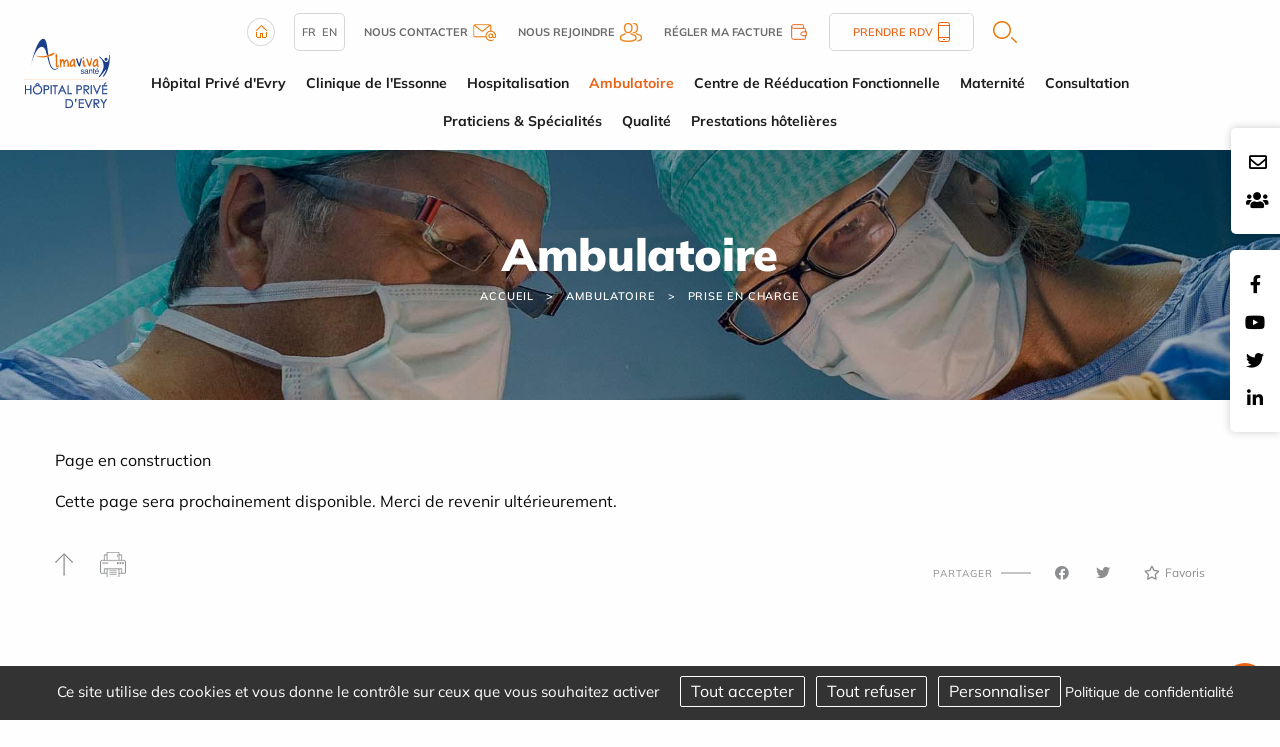

--- FILE ---
content_type: text/html; charset=utf-8
request_url: https://www.hopitalpriveevry.fr/fr/ambulatoire/prise-charge
body_size: 12732
content:
<!DOCTYPE html>
<html class="no-js" lang="fr">
<head>
    <meta charset="utf-8"/>
<meta name="viewport" content="width=device-width, initial-scale=1.0"/>
<link rel="preconnect" href="https://cdnjs.cloudflare.com/" crossorigin>


<title>Prise en charge - Hôpital privé d’Evry</title>
<base href="https://www.hopitalpriveevry.fr/">
<link rel="icon" type="image/jpg" href="_033/themes/common/assets/favicon.jpg"/>
<meta name="msvalidate.01" content="97DD084919CE8B5628CBFE37FCCC0770">
    <meta name="description" content="">
    <meta name="keywords" content="">
    <meta name="robots"
          content="index,follow">
    <meta name="last-modified" content="Wed, 17 Apr 2024 14:37:26 +0200">

                                <link rel="alternate" href="https://www.hopitalpriveevry.fr/fr/ambulatoire/prise-charge" hreflang="fr">
                                        <link rel="alternate" href="https://www.hopitalpriveevry.fr/en/ambulatoire/prise-charge" hreflang="en">
            <link rel="alternate" href="https://www.hopitalpriveevry.fr/fr/ambulatoire/prise-charge" hreflang="x-default">

                <link rel="canonical" href="https://www.hopitalpriveevry.fr/fr/ambulatoire/prise-charge">
    
                <meta property="og:title"
              content="Prise en charge - Hôpital privé d’Evry">
        <meta property="og:description" content="">
                <meta property="og:url" content="https://www.hopitalpriveevry.fr/fr/ambulatoire/prise-charge">
    <meta property="og:site_name" content="Hôpital privé d’Evry">
    <meta property="og:locale" content="fr"/>
            <link rel="stylesheet" type="text/css" href="_033/themes/mco/assets/app.css">
    
    <style>
        .menu .is-active>a {
            background-color: #f5f5f5;
            font-weight: bold;
        }
    </style>
    <link rel="preload" as="image" href="_033/themes/common/assets/banner_juge.jpg">

</head>
<body id="top-nav" class="ambulatoire prise-charge">



<div class="grid-x position-absolute top__header">
    <div class="logo-small hide-for-large">
        <a href="fr/" title="Hôpital privé d’Evry - Retour à l'accueil">
            <img src="_033/assets/logo.svg" alt="Hôpital privé d’Evry" width="155" height="auto">
        </a>
    </div>
    
</div>


<div class="rs_side position-fixed contact-fixed" style="top:8rem">
    <div class="cell-auto">
        <a href="fr/contact"><i class="far fa-envelope"></i></a>
    </div>

    <div class="cell-auto">

   
        <a target="_blank" href="https://carriere.almaviva-sante.com/fr/">
        <i class="fas fa-users"></i></a>
 
        
    </div>

</div>

    <div class="rs_side position-fixed">
        <div class="grid-y">
            <div class="cell-auto"><a href="https://www.facebook.com/Clinique-de-lEssonne-CRF-des-Champs-Elys%C3%A9es-Groupe-Almaviva-Sant%C3%A9-912439972145930/timeline/"><i class="fab fa-facebook-f"></i></a></div><div class="cell-auto"><a href="https://www.youtube.com/user/almavivasante"><i class="fab fa-youtube"></i></a></div><div class="cell-auto"><a href="https://twitter.com/AlmavivaSante"><i class="fab fa-twitter"></i></a></div><div class="cell-auto"><a href=" https://www.linkedin.com/company/h%C3%B4pital-priv%C3%A9-d-evry/"><i class="fab fa-linkedin-in"></i></a></div>
        </div>
    </div>

<header class="grid-container fluid grid-x align-justify show-for-large">
    <div class="cell medium-1 shrink " id="logo">
        <a href="fr/" title="Hôpital privé d’Evry - Retour à l'accueil">
            <img src="_033/assets/logo.svg" alt="Hôpital privé d’Evry" width="200" height="auto">
        </a>
    </div>
    <div class="cell auto w-100 m-auto">
        <div class="uppermenu"><div class="grid-container">
    <div class="grid-x uppermenu__content">

        <div class="">
            <a href="fr/">
                <img src="_033/themes/common/assets/home.png" alt="Accueil" width="28" height="28">
            </a>
        </div>

            <div class="uppermenu__english">
                                                <a href="https://www.hopitalpriveevry.fr/fr/ambulatoire/prise-charge">fr</a>
                                                            <a href="https://www.hopitalpriveevry.fr/en/ambulatoire/prise-charge">en</a>
                        </div>

        <div class="uppermenu__contact">
            <a href="fr/contact">
                <b>Nous contacter</b>
                <img src="_033/themes/common/assets/contact-header.png" width="23" height="17" alt="Contact">
            </a>
        </div>

        <div class="uppermenu__join">
            <a target="_blank" href="https://carriere.almaviva-sante.com/fr/">
                <b>Nous rejoindre</b>
                <img src="_033/themes/common/assets/join-header.png" alt="Nous rejoindre" width="22" height="19">
            </a>
        </div>
        



        <div class="uppermenu__bill">
            <a target="_blank" href="https://hpe.mon-portail-patient.net/billing/public">
                <b>Régler ma facture</b>
                <svg xmlns="http://www.w3.org/2000/svg" width="22" height="22" viewBox="0 0 22 22" fill="none" stroke="#e96316" stroke-linecap="round" stroke-linejoin="round" class="icon"><path d="M0 0h22v22H0z" stroke="none"/><path d="M15.583 7.333v-2.75a.917.917 0 0 0-.917-.917H5.5a1.833 1.833 0 0 0 0 3.667h11a.917.917 0 0 1 .917.917V11m0 3.667v2.75a.917.917 0 0 1-.917.917h-11a1.833 1.833 0 0 1-1.833-1.833V5.5"/><path d="M18.333 11v3.667h-3.667a1.833 1.833 0 0 1 0-3.667z"/></svg>
            </a>
        </div>



        <div class="uppermenu__rdv">
            <a href="fr/annuaire">
                Prendre RDV                <img src="_033/themes/common/assets/phone-header.png" width="12" height="20" alt="Téléphone">
            </a>
        </div>

        <div class="uppermenu__search">
            <a href="fr/recherche"  class="overlay-search-button">
    <img alt="Rechercher" class="noauto" src="_033/themes/common/assets/search.png" width="24" height="22">
</a>
        </div>

        <div class="uppermenu__list-sites">
                    </div>

    </div>
</div></div>
        <ul class="dropdown menu horizontal mainmenu nowrap text-center" role="menu"  data-dropdown-menu>   <li class="hopital-prive-evry  mobile " role="menuitem"><a href="fr/hopital-prive-evry" title="Hopital Privé d'Evry - Clinique privée essonne">Hôpital Privé d'Evry</a>
   <ul role="menu" class="menu is-dropdown-submenu">
      <li class="contact-plan-acces  " role="menuitem"><a href="fr/contact">Contact et plan d'accès</a></li>
      <li class="historique  " role="menuitem"><a href="fr/hopital-prive-evry/historique" title="Historique hopital privé Evry - Clinique de l'Essone">Historique</a></li>
      <li class="etablissement  " role="menuitem"><a href="fr/hopital-prive-evry/etablissement" title="Projet de l'établissement Hôpital Privé d’Evry">Projet d'établissement</a></li>
      <li class="galerie-photos  " role="menuitem"><a href="fr/hopital-prive-evry/galerie-photos">Galerie photos</a></li>
      <li class="plateau-technique  " role="menuitem"><a href="fr/hopital-prive-evry/plateau-technique" title="Clinique privée de l’Essonne - Plateaux Techniques">Plateaux techniques</a></li>
      <li class="clinique-essonne  " role="menuitem"><a href="fr/hopital-prive-evry/clinique-essonne">Clinique de l'Essonne</a></li>
      <li class="centre-reeducation-fonctionnelle  " role="menuitem"><a href="fr/hopital-prive-evry/centre-reeducation-fonctionnelle">Centre de rééducation Fonctionnelle</a></li>
      <li class="droits-et-information-patients  " role="menuitem"><a href="fr/hopital-prive-evry/droits-et-information-patients" title="Droits et information des patients - Hopital privé d'Evry">Droits et information des patients</a></li>
      <li class="index-egalite-hommes-femmes  " role="menuitem"><a href="fr/hopital-prive-evry/index-egalite-hommes-femmes">Index égalité hommes - femmes Clinique de l'Essonne</a></li>
      <li class="politique-rse  " role="menuitem"><a href="fr/hopital-prive-evry/politique-rse">Politique RSE</a></li>
      <li class="publications  " role="menuitem"><a href="fr/hopital-prive-evry/publications">Publications</a></li>
      <li class="si-vic  " role="menuitem"><a href="fr/hopital-prive-evry/si-vic">SI-VIC</a></li>
      <li class="index-egalite-hommes-femmes-crf-champs-elysees last  " role="menuitem"><a href="fr/hopital-prive-evry/index-egalite-hommes-femmes-crf-champs-elysees">Index égalité hommes - femmes CRF Champs Elysées</a></li>
   </ul>
   </li>
   <li class="clinique-essonne  mobile " role="menuitem"><a href="fr/clinique-essonne" title="Clinique de l'Essonne - Chirurgie, hospitalisation, maternité">Clinique de l'Essonne</a>
   <ul role="menu" class="menu is-dropdown-submenu">
      <li class="livret-accueil  " role="menuitem"><a href="fr/clinique-essonne/livret-accueil">Livret accueil</a></li>
      <li class="hospitalisation  " role="menuitem"><a href="fr/clinique-essonne/hospitalisation" title="Séjour en service d'hospitalisation à la clinique de l'Essone">Séjour en hospitalisation</a></li>
      <li class="ambulatoire  " role="menuitem"><a href="fr/clinique-essonne/ambulatoire" title="Séjour en service ambulatoire à la clinique de l'Essone">Ambulatoire</a></li>
      <li class="formalites  " role="menuitem"><a href="fr/clinique-essonne/formalites">Formalités</a></li>
      <li class="sejour  " role="menuitem"><a href="fr/clinique-essonne/sejour">Préparer votre séjour</a></li>
      <li class="sortie  " role="menuitem"><a href="fr/clinique-essonne/sortie">Sortie</a></li>
      <li class="droits-et-informations-du-patient  " role="menuitem"><a href="fr/clinique-essonne/droits-et-informations-du-patient">Droits et informations du patient</a></li>
      <li class="mentions-legales last  " role="menuitem"><a href="fr/clinique-essonne/mentions-legales">Mentions légales</a></li>
   </ul>
   </li>
   <li class="hospitalisation  " role="menuitem"><a href="fr/hospitalisation">Hospitalisation</a>
   <ul role="menu" class="menu is-dropdown-submenu">
      <li class="livret-d-accueil last  " role="menuitem"><a href="fr/hospitalisation/livret-d-accueil">Livret d'accueil</a></li>
   </ul>
   </li>
   <li class="ambulatoire select  " role="menuitem"><a href="fr/ambulatoire" class=" aselect">Ambulatoire</a>
   <ul role="menu" class="menu is-dropdown-submenu">
      <li class="formalites  " role="menuitem"><a href="fr/ambulatoire/formalites">Formalités</a></li>
      <li class="preparer-votre-sejour  " role="menuitem"><a href="fr/ambulatoire/preparer-votre-sejour">Préparer votre prise en charge</a></li>
      <li class="prise-charge select  " role="menuitem"><a href="fr/ambulatoire/prise-charge" class=" aselect">Prise en charge</a></li>
      <li class="sortie  " role="menuitem"><a href="fr/ambulatoire/sortie">Sortie</a></li>
      <li class="droits-informations-patient last  " role="menuitem"><a href="fr/ambulatoire/droits-informations-patient">Droits et informations du patient</a></li>
   </ul>
   </li>
   <li class="centre-reeducation-fonctionnelle  mobile " role="menuitem"><a href="fr/centre-reeducation-fonctionnelle" title="Centre de rééducation Paris - CRF Champs Elysées">Centre de Rééducation Fonctionnelle</a>
   <ul role="menu" class="menu is-dropdown-submenu">
      <li class="livret-d-accueil  " role="menuitem"><a href="fr/centre-reeducation-fonctionnelle/livret-d-accueil">Livret d'accueil</a></li>
      <li class="hospitalisation  " role="menuitem"><a href="fr/centre-reeducation-fonctionnelle/hospitalisation">Séjour en hospitalisation</a></li>
      <li class="hopital-de-jour  " role="menuitem"><a href="fr/centre-reeducation-fonctionnelle/hopital-de-jour">Hôpital de jour</a></li>
      <li class="droits-et-informations-du-patient  " role="menuitem"><a href="fr/centre-reeducation-fonctionnelle/droits-et-informations-du-patient">Droits et informations du patient</a></li>
      <li class="les-equipes  " role="menuitem"><a href="fr/centre-reeducation-fonctionnelle/les-equipes">Les équipes</a></li>
      <li class="mentions-legales last  " role="menuitem"><a href="fr/centre-reeducation-fonctionnelle/mentions-legales">Mentions légales</a></li>
   </ul>
   </li>
   <li class="maternite  mobile " role="menuitem"><a href="fr/maternite" title="Hopital Evry Maternité - Clinique de l'Essonne">Maternité</a></li>
   <li class="consultation  mobile " role="menuitem"><a href="fr/consultation" title="Consultation clinique de l'Essonne - Prise de rendez-vous">Consultation</a>
   <ul role="menu" class="menu is-dropdown-submenu">
      <li class="acupuncture  " role="menuitem"><a href="fr/consultation/acupuncture">Acupuncture</a></li>
      <li class="anesthesie  " role="menuitem"><a href="fr/consultation-anesthesie" title="Consultation Anesthésie">Anesthésie</a></li>
      <li class="cardiologie  " role="menuitem"><a href="fr/consultation-cardiologie" title="Consultation cardiologie - Clinique de l'Essonne">Cardiologie</a></li>
      <li class="chirurgie-generale  " role="menuitem"><a href="fr/consultation-chirurgie-generale" title="Consultation en chirurgie -  Clinique de l'Essonne">Chirurgie générale et digestive</a></li>
      <li class="chirurgie-infantile  " role="menuitem"><a href="fr/consultation/chirurgie-infantile">Chirurgie infantile</a></li>
      <li class="chirurgie-orthopedique  " role="menuitem"><a href="fr/consultation-chirurgie-orthopedique" title="Consultation Chirurgie orthopédique">Chirurgie orthopédique et traumatologique</a></li>
      <li class="douleur-chronique  " role="menuitem"><a href="fr/consultation/douleur-chronique">Douleur chronique</a></li>
      <li class="ophtalmologie  " role="menuitem"><a href="fr/consultation/ophtalmologie">Gastro-entérologie / Ophtalmologie</a></li>
      <li class="gynecologie-obstetrique  " role="menuitem"><a href="fr/consultation-gynecologie-obstetrique" title="Consultation Gynécologie et Obstétrique - Clinique de l'Essonne">Gynécologie / Obstétrique</a></li>
      <li class="electromyogramme-emg-  " role="menuitem"><a href="fr/consultation-neurologie" title="Consultation en Neurologie (EMG) - Clinique de l'Essone">Neurologie</a></li>
      <li class="pediatrique  " role="menuitem"><a href="fr/Consultation-pediatrique" title="Consultation pédiatrique - clinique de l'Essonne">Pédiatrie</a></li>
      <li class="podologie-pedicurie  " role="menuitem"><a href="fr/consultation/podologie-pedicurie" title="Consultation podologue pedicure - Clinique de l'essonne Evry">Podologie / Pédicurie</a></li>
      <li class="proctologie  " role="menuitem"><a href="fr/consultation-proctologie" title="Consultation Proctologie - Clinique de l'essonne Evry">Proctologie</a></li>
      <li class="rhumatologie  " role="menuitem"><a href="fr/consultation-rhumatologie" title="Consultation rhumatologie - Clinique de l'essone Evry">Rhumatologie</a></li>
      <li class="stomatologie-chirurgie-maxillo-faciale  " role="menuitem"><a href="fr/consultation/stomatologie-chirurgie-maxillo-faciale">Stomatologie - Chirurgie maxillo-faciale</a></li>
      <li class="tabacologie-nutrition  " role="menuitem"><a href="fr/consultation/tabacologie-nutrition">Tabacologie / Nutrition</a></li>
      <li class="imagerie-medicale  " role="menuitem"><a href="fr/consultation-mammographie" title="Mammographie Evry - Clinique de l'Essonne">Imagerie et exploration du sein : Mammographie</a></li>
      <li class="laboratoire  " role="menuitem"><a href="fr/consultation/laboratoire" title="Laboratoire">Laboratoire</a></li>
      <li class="radiologie  " role="menuitem"><a href="fr/consultation/radiologie" title="Radiologie, IRM, Scanner  - Consultation clinique de l'essonne Evry">Radiologie / IRM / Scanner</a></li>
      <li class="orl last  " role="menuitem"><a href="fr/consultation/orl">ORL</a></li>
   </ul>
   </li>
   <li class="annuaire  mobile " role="menuitem"><a href="fr/annuaire" title="Annuaire médecins spécialistes - Clinique de l'Essonne Evry">Praticiens &amp; Spécialités</a></li>
   <li class="qualite  mobile " role="menuitem"><a href="fr/qualite">Qualité</a>
   <ul role="menu" class="menu is-dropdown-submenu">
      <li class="engagements  " role="menuitem"><a href="fr/qualite/engagements">Engagements</a></li>
      <li class="certification  " role="menuitem"><a href="fr/qualite/certification">Certification</a></li>
      <li class="evaluation-indicateurs  " role="menuitem"><a href="fr/qualite/evaluation-indicateurs">Indicateurs</a></li>
      <li class="gestion-risques  " role="menuitem"><a href="fr/qualite/gestion-risques">Gestion des risques</a></li>
      <li class="satisfaction-patients  " role="menuitem"><a href="fr/qualite/satisfaction-patients">Satisfaction des patients</a></li>
      <li class="comite  " role="menuitem"><a href="fr/qualite/comite">Instances</a></li>
      <li class="droits-et-information-des-patients last  " role="menuitem"><a href="fr/qualite/droits-et-information-des-patients" title="Droits et information des patients">Droits et information des patients</a></li>
   </ul>
   </li>
   <li class="tarifications last  mobile " role="menuitem"><a href="fr/tarifications">Prestations hôtelières</a></li>
</ul>
    </div>
    <div class="medium-1 shrink"></div>
</header>
<section class="jumbotron grid-container full position-relative">
            

    <div class="grid-container full banner" style="background-image: url('_033/themes/common/assets/banner_juge.jpg');background-size:cover; background-position:center center;";>
    <p class="banner__title">Ambulatoire</p>


<ul class="breadcrumbs">
    <li class="home"><a href="fr/">Accueil</a></li>
    <li><a href="fr/ambulatoire">Ambulatoire</a></li><li><a href="fr/ambulatoire/prise-charge">Prise en charge</a></li>
</ul>
</div>    </section>
    <div class="grid-container">
        <div id="preview"><div class="rte"></div><p class="message">Page en construction</p><p>Cette page sera prochainement disponible. Merci de revenir ultérieurement.</p><div class="rte"></div><div class="clearfix"></div><div class="hide-for-small bloc_top_social grid-x"><div class="cell large-2 "><ul class="inline-list liste_top_print no-bullet  grid-x"><li class="cell "><a href="fr/ambulatoire/prise-charge#top-nav" class="top"><img alt="Haut de page" src="[data-uri]" /></a></li><li class="last cell "><a href="fr/ambulatoire/prise-charge#" class="print"><img alt=" Imprimer" src="[data-uri]" /></a></li></ul></div><div class="cell auto bloc_share_this show-for-large"><div class="container_share"><div class="tip">Partager</div><div class="share-window"><div class="share-bar"><div class="trigger"><a href="https://www.facebook.com/sharer/sharer.php?u=&t="title="Partager sur Facebook" target="_blank" rel="noopener" onclick="window.open('https://www.facebook.com/sharer/sharer.php?u=' + encodeURIComponent(document.URL) + '&t=' + encodeURIComponent(document.URL), '', 'width=580,height=470'); return false;"><i class="fab fa-lg fa-facebook "></i></a><i class="fab fa-facebook-f"></i></a></div><div class="trigger"> <a href="https://twitter.com/intent/tweet?source=&text=:%20"target="_blank" rel="noopener" title="Tweeter"onclick="window.open('https://twitter.com/intent/tweet?text=' + encodeURIComponent(document.title) + ':%20'  + encodeURIComponent(document.URL), '', 'width=580,height=470'); return false;"><i class="fab fa-lg fa-twitter "></i></a><i class="fab fa-twitter"></i></a></div><div class="trigger"> <a href="https://pinterest.com/pin/create/button/?url=&description="target="_blank" rel="noopener" title="Pin it"onclick="window.open('https://pinterest.com/pin/create/button/?url=' + encodeURIComponent(document.URL) + '&description=' +  encodeURIComponent(document.title)); return false;"><i class="fab fa-lg fa-pinterest "></i></a><i class="fab fa-pinterest-p"></i></a></div><div class="trigger"><a href="https://www.linkedin.com/shareArticle?mini=true&url=&title=&summary=&source="target="_blank" rel="noopener" title="Partager sur LinkedIn"onclick="window.open('https://www.linkedin.com/shareArticle?mini=true&url=' + encodeURIComponent(document.URL) + '&title=' +  encodeURIComponent(document.title)); return false;"><i class="fab fa-lg fa-linkedin "></i></a><i class="fab fa-linkedin-in"></i></a></div><!--  <div class="trigger"><a href="#"><i class="fab fa-whatsapp"></i></a></div> --><div class="trigger"><a href="mailto:?subject=&body=:%20" title="Partager par email"onclick="window.open('mailto:?subject=' + encodeURIComponent(document.title) + '&body=' +  encodeURIComponent(document.URL)); return false;"><i class="fas fa-lg fa-envelope"></i></a><i class="fas fa-paper-plane"></i></a></div></div></div><div class="share"><div class="trigger share-btn"><a href="#"><i class="fas fa-plus"></i> Partager</a></div></div><div class="like"><div class="trigger like-btn"><a href="javascript:void(0)" onClick="return addToFavorites(this);"><i class="far fa-star"></i></i>Favoris</a></div></div></div>
</div></div></div>
    </div>

    <div class="grid-container full home-news news-intern">

    <div class="grid-container">
        <p class="text-center home-news__title"><a href="fr/actualites">Actualités</a></p>
        <div class="home-news__container">
            
                <div class="home-news__item--isPinned"  style="background:url('_1766058842/upload/actualites/Affiche-masque-2025.png');
                background-size: cover;
                background-repeat: no-repeat;
                background-position: center center;" >
                <a href="fr/actualites/id-231-port-du-masque-obligatoire" title="Port du masque obligatoire !">

                    <div class="grid-x news-item"  style="background-color:RGBA(0,0,0,0.17);">
                        
                        <div class="cell news-item__content medium-12">
                            <div class="news-item__content--themes">

                                                            </div>


                            <p class="news-item__content--title">Port du masque obligatoire !</p>
                                                        <div class="news-item__content--date">Publié le                                18/12/2025</div>
                        </div>
                    </div>
                </a>
            </div>

            
                <div class="home-news__item" >
                <a href="fr/actualites/id-233-nouvelle-gynecologue-obstetricienne" title="Nouvelle gynécologue-obstétricienne">

                    <div class="grid-x news-item" >
                                                <div class="cell medium-4 news-item__image">
                            <img src="https://www.hopitalpriveevry.fr/upload/cache/9d9876b947aa67a56d2b431774d29bb4.webp" width="200" height="277" alt="Nouvelle gynécologue-obstétricienne" class=" noauto"  srcset="https://www.hopitalpriveevry.fr/upload/cache/9d9876b947aa67a56d2b431774d29bb4.webp 200w">                            </div>
                        
                        <div class="cell news-item__content medium-8">
                            <div class="news-item__content--themes">

                                                            </div>


                            <p class="news-item__content--title">Nouvelle gynécologue-obstétricienne</p>
                                                            <p class="news-item__content--excerpt">
                                     Nous avons le plaisir de vous annoncer l'installation d'un nouvelle...
                                </p>
                                                        <div class="news-item__content--date">Publié le                                19/01/2026</div>
                        </div>
                    </div>
                </a>
            </div>

            
                <div class="home-news__item" >
                <a href="fr/actualites/id-232-voeux-2026" title="Voeux 2026">

                    <div class="grid-x news-item" >
                                                <div class="cell medium-4 news-item__image">
                            <img src="https://www.hopitalpriveevry.fr/upload/cache/cb0973ff5759a3c426d1f24b722b1151.webp" width="200" height="142" alt="Voeux 2026" class=" noauto"  srcset="https://www.hopitalpriveevry.fr/upload/cache/cb0973ff5759a3c426d1f24b722b1151.webp 200w">                            </div>
                        
                        <div class="cell news-item__content medium-8">
                            <div class="news-item__content--themes">

                                                            </div>


                            <p class="news-item__content--title">Voeux 2026</p>
                                                            <p class="news-item__content--excerpt">
                                      ✨ 2026, &agrave; vos c&ocirc;t&eacute;s ✨   
  Une nouvelle ann&eacute;e commence, porteuse de...
                                </p>
                                                        <div class="news-item__content--date">Publié le                                01/01/2026</div>
                        </div>
                    </div>
                </a>
            </div>

                    </div>

        <h3 class="text-center home-news__url"><a class="button" href="fr/actualites">Plus d'articles</a></h3>

    </div>
</div>

<div class="grid-container pratique">

    <div class="pratique__title text-center">
        <h2>Pratique</h2>
    </div>

    <div class="grid-x align-middle">


        <div class="cell small-12 large-6 pratique__img">
            <img src="_033/themes/common/assets/info-pratique.png" width="398"  height="257" alt="Pratique">

        </div>
        <div class="cell small-12 large-6">

            <div class="pratique__subtitle grid-x">
                <h3>Prendre rendez-vous</h3>
                <div class=" links__pictos">
                   
                    <div class=" links__phone">
                        <a href="fr/annuaire">
                            <img src="_033/themes/common/assets/phone.png" width="46"   height="46" alt="Téléphone">
                        </a>
                    </div>
                </div>
            </div>
            <div class="pratique__txt">
                <p>Pour prendre rendez-vous en ligne, c'est simple et rapide<br>cliquez sur le lien ci-dessous et laissez-vous guider.</p>
            </div>
            <div class="pratique__link links">
<a class="links__separation" href="fr/annuaire">
                <div class="grid-x align-middle links__rdv">
                    <div class="links__picto">
                        <img src="_033/themes/common/assets/calendar.png" width="64"   height="65" alt="Rendez-vous">
                    </div>
                    <div class="links__txt">Prendre mon rendez-vous</div>                
                    <div class=" links__plus"><img src="_033/themes/common/assets/chevron.png" width="11"   height="14" alt="Voir plus"></div>
                </div>
            </a>
            

    <a href="consultation/radiologie">
<div class="grid-x align-middle links__custom">
    <div class=" links__picto"><img src="_033/themes/common/assets/scannerEOS.png" alt="Rendez-vous"></div>
    <div class="  links__txt">Prendre un rendez-vous au service imagerie</div>                
    <div class="  links__plus"><img src="_033/themes/common/assets/chevron.png" alt="Voir plus"></div>
</div>
</a>



            </div>

        </div>


    </div>


</div>
<style type="text/css">
.map-container.show:after {
    background-image: url('_033/assets/photo-clinique.png');
}
</style>

    <div class="come-interne__btn">
        <div class="come-interne__center">
            <h3>Venir au centre / Nous contacter</h3>
            <img src="_033/themes/common/assets/arrow-down.png" width="16"   height="13" alt="">
        </div>
        <h4>Hôpital privé d’Evry</h4>
    </div>

<div class="come come-interne__content">
    <div class="grid-x">
        <div class="cell small-12 large-4 come__means means">
    <div class="means__title">
        <h2>Venir à l'Hôpital</h2>
    </div>
            <div class="grid-x means__item">
                    <div class="cell large-3 means__picto">
                <img class="" src="_033/themes/mco/assets/pictos/voiture.png" alt="En voiture">
            </div>
            <div class="cell large-9 means__txt" >
                <span><strong> En voiture</strong> <p>En venant de Paris, suivre l'A6 direction Lyon, puis la N7, direction Champs Elys&eacute;es.</p>
<p>Le parking visiteurs est accessible &agrave; partir de la Rue de la Clairi&egrave;re.</p>
<p>Coordonn&eacute;es GPS : lat : 48.634296 - Ing : 2.425355</p></span>
            </div>
        </div>
            <div class="grid-x means__item">
                    <div class="cell large-3 means__picto">
                <img class="" src="_033/themes/mco/assets/pictos/bus.png" alt="En bus">
            </div>
            <div class="cell large-9 means__txt" >
                <span><strong> En bus</strong> <p>A partir d'Orangis Bois de l'Epine, prendre le "4241" direction Corbeil-Essonnes.</p>
<p>A partir d'Evry-Courcouronnes, prendre :</p>

le "4217" direction Evry Bras de Fer arr&ecirc;t Clinique ou 
le "4241" direction gare d&rsquo;Orangis Bois de l&rsquo;Epine arr&ecirc;t Lyc&eacute;e Parc des Loges ou
le "4202" direction Ris-Orangis RER arr&ecirc;t Bois Guillaume.
</span>
            </div>
        </div>
            <div class="grid-x means__item">
                    <div class="cell large-3 means__picto">
                <img class="" src="_033/themes/mco/assets/pictos/rer.png" alt="Accès en train">
            </div>
            <div class="cell large-9 means__txt" >
                <span><strong> Accès en train</strong> <p>Ligne D du RER</p>
<p>De Gare de Lyon, direction Corbeil-Essonnes ou Malesherbes.</p>
<p>Descendre &agrave; la station Evry-Courcouronnes ou Orangis Bois de l'Epine situ&eacute;es &agrave; 25 minutes &agrave; pied de l'h&ocirc;pital ou prendre le bus (voir la rubrique "En bus").</p>
<p></p></span>
            </div>
        </div>
            <div class="grid-x means__item">
                    <div class="cell large-3 means__picto">
                <img class="" src="" alt="">
            </div>
            <div class="cell large-9 means__txt" >
                <span><strong> </strong> <p>Situ&eacute; au Sud-Est de la r&eacute;gion &Icirc;le-de-France, &agrave; 28 km au Sud de Paris, l&rsquo;H&ocirc;pital Priv&eacute; d&rsquo;Evry est situ&eacute; &agrave; l&rsquo;angle de la Rue du Bois Guillaume et du Boulevard des Champs Elys&eacute;es.</p></span>
            </div>
        </div>
    </div>
        <div class="map-container position-relative small-12  large-4">
            <div class="cell come__maps" id="map" data-lat="48.638013" data-lng="2.42536" data-icon="themes/common/assets/poi.png?033"></div>
                            <div class="map__url position-absolute"><a href="https://goo.gl/maps/5yHxYTD4xut">Google Maps<br>Cliquez ici</a>
                </div>
                    </div>

        <div class="cell small-12 large-4 come__coord coord grid-x">
            <div class="coord__title small-12">
                <h2>Nous contacter</h2>
            </div>
            <div class="grid-x coord-phone small-12 medium-12 large-12">
                <div class="">
                    <div class="coord-phone__picto"><img src="_033/themes/common/assets/phone-pic.png" width="37"   height="45" alt="Téléphone">
                    </div>
                </div>
                <div class="">
                    <div class="coord-phone__title">
                        <h3>Nous appeler</h3>
                    </div>
                    <div class="coord-phone__number">
                        <p>01 60 87 86 00</p>
                    </div>
                </div>
            </div>
            <div class="grid-x coord-mail small-12 medium-12 large-12">
                <div class="">
                    <div class="coord-mail__picto"><img src="_033/themes/common/assets/email-pic.png" width="37"   height="39" alt="Email"></div>
                </div>
                <div class="">
                    <div class="coord-mail__title">
                        <h3>Nous envoyer un email :</h3>
                        <a href="fr/contact">Cliquez ici</a>
                    </div>
                </div>
            </div>
            <div class="coord-adress small-12 medium-12 large-12">
                <div class="coord-adress__title">
                    Hôpital privé d’Evry
                    <address><p>1-5 rue de la clairi&egrave;re <br />91024 &Eacute;vry Cedex</p><address>
                </div>
            </div>
        </div>
    </div>
</div>
    

<div class="grid-container full commitments">
    <div class="grid-container">
        <div class="commitments__title text-center">
            <h2>Nos engagements</h2>
        </div>
        <div class="grid-x grid-margin-x">
            <div class="cell small-12 large-6 commitments__development development ">
                <div class="grid-x">
                    <div class="cell medium-3 development__picto"><img src="_033/themes/common/assets/dev-durable.png" width="132" height="158"  alt="Développement durable"></div>
                    <div class="cell medium-9 development__content">
                    <div class="development__title"><h3>Responsabilité Sociétale de l’Entreprise</h3></div>
                        <div class="development__text">Notre approche RSE est transversale, opérationnelle et souhaite être au plus proche du terrain.</div>
                    <div class="development__url"><a class="button " href="fr/hopital-prive-evry/politique-rse">En savoir plus</a></div>                        </div>
                </div>
            </div>
            <div class="cell small-12 large-6 commitments__organ organ ">
                <div class="grid-x">
                    <div class="cell medium-3 organ__picto"><img src="_033/themes/common/assets/dons-organes.png" width="120" height="162" alt="Dons d'organe"></div>
                    <div class="cell medium-9 organ__content">
                        <div class="organ__title"><h3>Dons d'organes et de sang</h3></div>
                        <div class="organ__text">Plus de 14400 malades qui chaque année ont besoin d'une greffe d'organe. Le principal obstacle à la greffe est le manque persistant d'organes disponibles.</div>
                        <div class="organ__url"><a class="button " href="fr/don-d-organes">En savoir plus</a></div>
                    </div>
                </div>
            </div>
        </div>
    </div>
</div>


       <div class="footer-menu">
           <div class="footer-menu__caller grid-x position-fixed">
               
               <div class="small-2 cell footer-menu__left ">
                   <div class="cell small-6  footer-content search">
                       <a href="fr/contact">
                           <img class=" footer-icones" src="_033/themes/common/assets/mail_menu.png" alt="Contact" width="26"
                               height="19">
                       </a>
                   </div>
               </div>
               <div class="small-2 cell footer-menu__left ">
                   <div class="cell small-6  footer-content search">
                        <a href="fr/recherche">
                            <img class=" footer-icones" src="_033/themes/common/assets/recherche.png" alt="Rechercher" width="19" height="19">
                        </a>
                   </div>
               </div>


               <div class="small-4 cell footer-menu__middle gridlayout">
                   <button class=" footer-menu__open-menu">

                   </button>
               </div>

               <div class="small-2 cell footer-menu__right grid-x">
                   <div class="cell small-6  footer-content topmenu">
                       <a href="fr/ambulatoire/prise-charge#top-nav" class="bt_top">
                           <img class="footer-top  footer-icones" src="_033/themes/common/assets/top.svg" alt="Haut de page"
                               width="22" height="22">
                       </a>
                   </div>
               </div>

                                 <div class="small-2 cell footer-menu__right grid-x">
                   <div class="cell small-6  footer-content search">
                        <a target="_blank" href="https://hpe.mon-portail-patient.net/billing/public">
                            <svg xmlns="http://www.w3.org/2000/svg" width="25" height="25" viewBox="0 0 25 25" fill="none" stroke="#848587" stroke-linecap="round" stroke-linejoin="round" class="icon icon-tabler icons-tabler-outline icon-tabler-wallet"><path d="M0 0h25v25H0z" stroke="none"/><path d="M17.708 8.333V5.208a1.04 1.04 0 0 0-1.042-1.042H6.25a2.083 2.083 0 0 0 0 4.167h12.5a1.04 1.04 0 0 1 1.042 1.042V12.5m0 4.167v3.125a1.04 1.04 0 0 1-1.042 1.042H6.25a2.083 2.083 0 0 1-2.083-2.083V6.25"/><path d="M20.833 12.5v4.167h-4.167a2.083 2.083 0 0 1 0-4.167z"/></svg>
                        </a>
                   </div>
               </div>
                   

           </div>



           <div class="footer-menu__content">
               <a class="footer-menu__logo" href="fr/"><img src="_033/assets/logo.png" alt=""></a>
               <div class="footer-menu__menu ">

                   <ul class="menu lateral__menu vertical" role="menu"  data-drilldown>   <li class="hopital-prive-evry  mobile " role="menuitem"><a href="fr/hopital-prive-evry" title="Hopital Privé d'Evry - Clinique privée essonne">Hôpital Privé d'Evry</a>
   <ul role="menu" class="menu is-dropdown-submenu">
      <li class="contact-plan-acces  " role="menuitem"><a href="fr/contact">Contact et plan d'accès</a></li>
      <li class="historique  " role="menuitem"><a href="fr/hopital-prive-evry/historique" title="Historique hopital privé Evry - Clinique de l'Essone">Historique</a></li>
      <li class="etablissement  " role="menuitem"><a href="fr/hopital-prive-evry/etablissement" title="Projet de l'établissement Hôpital Privé d’Evry">Projet d'établissement</a></li>
      <li class="galerie-photos  " role="menuitem"><a href="fr/hopital-prive-evry/galerie-photos">Galerie photos</a></li>
      <li class="plateau-technique  " role="menuitem"><a href="fr/hopital-prive-evry/plateau-technique" title="Clinique privée de l’Essonne - Plateaux Techniques">Plateaux techniques</a></li>
      <li class="clinique-essonne  " role="menuitem"><a href="fr/hopital-prive-evry/clinique-essonne">Clinique de l'Essonne</a></li>
      <li class="centre-reeducation-fonctionnelle  " role="menuitem"><a href="fr/hopital-prive-evry/centre-reeducation-fonctionnelle">Centre de rééducation Fonctionnelle</a></li>
      <li class="droits-et-information-patients  " role="menuitem"><a href="fr/hopital-prive-evry/droits-et-information-patients" title="Droits et information des patients - Hopital privé d'Evry">Droits et information des patients</a></li>
      <li class="index-egalite-hommes-femmes  " role="menuitem"><a href="fr/hopital-prive-evry/index-egalite-hommes-femmes">Index égalité hommes - femmes Clinique de l'Essonne</a></li>
      <li class="politique-rse  " role="menuitem"><a href="fr/hopital-prive-evry/politique-rse">Politique RSE</a></li>
      <li class="publications  " role="menuitem"><a href="fr/hopital-prive-evry/publications">Publications</a></li>
      <li class="si-vic  " role="menuitem"><a href="fr/hopital-prive-evry/si-vic">SI-VIC</a></li>
      <li class="index-egalite-hommes-femmes-crf-champs-elysees last  " role="menuitem"><a href="fr/hopital-prive-evry/index-egalite-hommes-femmes-crf-champs-elysees">Index égalité hommes - femmes CRF Champs Elysées</a></li>
   </ul>
   </li>
   <li class="clinique-essonne  mobile " role="menuitem"><a href="fr/clinique-essonne" title="Clinique de l'Essonne - Chirurgie, hospitalisation, maternité">Clinique de l'Essonne</a>
   <ul role="menu" class="menu is-dropdown-submenu">
      <li class="livret-accueil  " role="menuitem"><a href="fr/clinique-essonne/livret-accueil">Livret accueil</a></li>
      <li class="hospitalisation  " role="menuitem"><a href="fr/clinique-essonne/hospitalisation" title="Séjour en service d'hospitalisation à la clinique de l'Essone">Séjour en hospitalisation</a></li>
      <li class="ambulatoire  " role="menuitem"><a href="fr/clinique-essonne/ambulatoire" title="Séjour en service ambulatoire à la clinique de l'Essone">Ambulatoire</a></li>
      <li class="formalites  " role="menuitem"><a href="fr/clinique-essonne/formalites">Formalités</a></li>
      <li class="sejour  " role="menuitem"><a href="fr/clinique-essonne/sejour">Préparer votre séjour</a></li>
      <li class="sortie  " role="menuitem"><a href="fr/clinique-essonne/sortie">Sortie</a></li>
      <li class="droits-et-informations-du-patient  " role="menuitem"><a href="fr/clinique-essonne/droits-et-informations-du-patient">Droits et informations du patient</a></li>
      <li class="mentions-legales last  " role="menuitem"><a href="fr/clinique-essonne/mentions-legales">Mentions légales</a></li>
   </ul>
   </li>
   <li class="centre-reeducation-fonctionnelle  mobile " role="menuitem"><a href="fr/centre-reeducation-fonctionnelle" title="Centre de rééducation Paris - CRF Champs Elysées">Centre de Rééducation Fonctionnelle</a>
   <ul role="menu" class="menu is-dropdown-submenu">
      <li class="livret-d-accueil  " role="menuitem"><a href="fr/centre-reeducation-fonctionnelle/livret-d-accueil">Livret d'accueil</a></li>
      <li class="hospitalisation  " role="menuitem"><a href="fr/centre-reeducation-fonctionnelle/hospitalisation">Séjour en hospitalisation</a></li>
      <li class="hopital-de-jour  " role="menuitem"><a href="fr/centre-reeducation-fonctionnelle/hopital-de-jour">Hôpital de jour</a></li>
      <li class="droits-et-informations-du-patient  " role="menuitem"><a href="fr/centre-reeducation-fonctionnelle/droits-et-informations-du-patient">Droits et informations du patient</a></li>
      <li class="les-equipes  " role="menuitem"><a href="fr/centre-reeducation-fonctionnelle/les-equipes">Les équipes</a></li>
      <li class="mentions-legales last  " role="menuitem"><a href="fr/centre-reeducation-fonctionnelle/mentions-legales">Mentions légales</a></li>
   </ul>
   </li>
   <li class="maternite  mobile " role="menuitem"><a href="fr/maternite" title="Hopital Evry Maternité - Clinique de l'Essonne">Maternité</a></li>
   <li class="consultation  mobile " role="menuitem"><a href="fr/consultation" title="Consultation clinique de l'Essonne - Prise de rendez-vous">Consultation</a>
   <ul role="menu" class="menu is-dropdown-submenu">
      <li class="acupuncture  " role="menuitem"><a href="fr/consultation/acupuncture">Acupuncture</a></li>
      <li class="anesthesie  " role="menuitem"><a href="fr/consultation-anesthesie" title="Consultation Anesthésie">Anesthésie</a></li>
      <li class="cardiologie  " role="menuitem"><a href="fr/consultation-cardiologie" title="Consultation cardiologie - Clinique de l'Essonne">Cardiologie</a></li>
      <li class="chirurgie-generale  " role="menuitem"><a href="fr/consultation-chirurgie-generale" title="Consultation en chirurgie -  Clinique de l'Essonne">Chirurgie générale et digestive</a></li>
      <li class="chirurgie-infantile  " role="menuitem"><a href="fr/consultation/chirurgie-infantile">Chirurgie infantile</a></li>
      <li class="chirurgie-orthopedique  " role="menuitem"><a href="fr/consultation-chirurgie-orthopedique" title="Consultation Chirurgie orthopédique">Chirurgie orthopédique et traumatologique</a></li>
      <li class="douleur-chronique  " role="menuitem"><a href="fr/consultation/douleur-chronique">Douleur chronique</a></li>
      <li class="ophtalmologie  " role="menuitem"><a href="fr/consultation/ophtalmologie">Gastro-entérologie / Ophtalmologie</a></li>
      <li class="gynecologie-obstetrique  " role="menuitem"><a href="fr/consultation-gynecologie-obstetrique" title="Consultation Gynécologie et Obstétrique - Clinique de l'Essonne">Gynécologie / Obstétrique</a></li>
      <li class="electromyogramme-emg-  " role="menuitem"><a href="fr/consultation-neurologie" title="Consultation en Neurologie (EMG) - Clinique de l'Essone">Neurologie</a></li>
      <li class="pediatrique  " role="menuitem"><a href="fr/Consultation-pediatrique" title="Consultation pédiatrique - clinique de l'Essonne">Pédiatrie</a></li>
      <li class="podologie-pedicurie  " role="menuitem"><a href="fr/consultation/podologie-pedicurie" title="Consultation podologue pedicure - Clinique de l'essonne Evry">Podologie / Pédicurie</a></li>
      <li class="proctologie  " role="menuitem"><a href="fr/consultation-proctologie" title="Consultation Proctologie - Clinique de l'essonne Evry">Proctologie</a></li>
      <li class="rhumatologie  " role="menuitem"><a href="fr/consultation-rhumatologie" title="Consultation rhumatologie - Clinique de l'essone Evry">Rhumatologie</a></li>
      <li class="stomatologie-chirurgie-maxillo-faciale  " role="menuitem"><a href="fr/consultation/stomatologie-chirurgie-maxillo-faciale">Stomatologie - Chirurgie maxillo-faciale</a></li>
      <li class="tabacologie-nutrition  " role="menuitem"><a href="fr/consultation/tabacologie-nutrition">Tabacologie / Nutrition</a></li>
      <li class="imagerie-medicale  " role="menuitem"><a href="fr/consultation-mammographie" title="Mammographie Evry - Clinique de l'Essonne">Imagerie et exploration du sein : Mammographie</a></li>
      <li class="laboratoire  " role="menuitem"><a href="fr/consultation/laboratoire" title="Laboratoire">Laboratoire</a></li>
      <li class="radiologie  " role="menuitem"><a href="fr/consultation/radiologie" title="Radiologie, IRM, Scanner  - Consultation clinique de l'essonne Evry">Radiologie / IRM / Scanner</a></li>
      <li class="orl last  " role="menuitem"><a href="fr/consultation/orl">ORL</a></li>
   </ul>
   </li>
   <li class="annuaire  mobile " role="menuitem"><a href="fr/annuaire" title="Annuaire médecins spécialistes - Clinique de l'Essonne Evry">Praticiens &amp; Spécialités</a></li>
   <li class="qualite  mobile " role="menuitem"><a href="fr/qualite">Qualité</a>
   <ul role="menu" class="menu is-dropdown-submenu">
      <li class="engagements  " role="menuitem"><a href="fr/qualite/engagements">Engagements</a></li>
      <li class="certification  " role="menuitem"><a href="fr/qualite/certification">Certification</a></li>
      <li class="evaluation-indicateurs  " role="menuitem"><a href="fr/qualite/evaluation-indicateurs">Indicateurs</a></li>
      <li class="gestion-risques  " role="menuitem"><a href="fr/qualite/gestion-risques">Gestion des risques</a></li>
      <li class="satisfaction-patients  " role="menuitem"><a href="fr/qualite/satisfaction-patients">Satisfaction des patients</a></li>
      <li class="comite  " role="menuitem"><a href="fr/qualite/comite">Instances</a></li>
      <li class="droits-et-information-des-patients last  " role="menuitem"><a href="fr/qualite/droits-et-information-des-patients" title="Droits et information des patients">Droits et information des patients</a></li>
   </ul>
   </li>
   <li class="tarifications last  mobile " role="menuitem"><a href="fr/tarifications">Prestations hôtelières</a></li>
</ul>

                   <div class="footer-menu__switch grid-x align-center padding-1">    <div class="uppermenu__english">
                                                <a href="https://www.hopitalpriveevry.fr/fr/ambulatoire/prise-charge">fr</a>
                                                            <a href="https://www.hopitalpriveevry.fr/en/ambulatoire/prise-charge">en</a>
                        </div>
</div>

                    
               </div>

           </div>
       </div>

<footer class="footer">
    <div class="grid-container grid-x">
        <div class="cell small-12 medium-3" id="logo">
            <a href="fr/" title="Hôpital privé d’Evry - Retour à l'accueil">
                <img src="_033/assets/logo.svg" alt="Hôpital privé d’Evry" width="190" height="auto">
            </a>
        </div>
        <div class="cell small-12 medium-5 rsfooter grid-x align-middle">
            <div class="grid-x ">
            <div class="rsfooter__title">
            Suivez-nous sur            </div>
                         </div>
        </div>
        <div class="cell small-12 large-4 iscardio">
<div class="grid-x align-middle"><img style=" mix-blend-mode: multiply;"src="_033//assets/logo-centre-grace.png" alt="Cardiologie">
<a href="https://www.grace-asso.fr/" target="_blank">En savoir plus</a>
</div>
</div>    </div>
    <div class="grid-container footer-link">
        <div class="grid-x">
            <div class="cell small-12 medium-6 large-3 footer-link__item contact-bottom">
                <div class="contact-bottom__title">Nous contacter</div>
                <address class="contact-bottom__address">
                    <p>1-5 rue de la clairi&egrave;re <br />91024 &Eacute;vry Cedex</p>
                </address>
                <div class="contact-bottom__phone"><p>01 60 87 86 00</p></div>
                <div class="contact-bottom__contact "><a class="button "
                        href="fr/contact">Envoyer un email</a></div>
            </div>

            <div class="cell small-12 medium-5 grid-x" style=" height: fit-content;">
            <div class="cell small-12 large-6 footer-link__item first-menu ">
                <div class="first-menu__title">Clinique de l'Essonne</div>
                <div class="first-menu__links">
                    <ul role="menu"  >   <li class="livret-accueil  " role="menuitem"><a href="fr/clinique-essonne/livret-accueil">Livret accueil</a></li>
   <li class="hospitalisation  " role="menuitem"><a href="fr/clinique-essonne/hospitalisation" title="Séjour en service d'hospitalisation à la clinique de l'Essone">Séjour en hospitalisation</a></li>
   <li class="ambulatoire  " role="menuitem"><a href="fr/clinique-essonne/ambulatoire" title="Séjour en service ambulatoire à la clinique de l'Essone">Ambulatoire</a></li>
   <li class="formalites  " role="menuitem"><a href="fr/clinique-essonne/formalites">Formalités</a></li>
   <li class="sejour  " role="menuitem"><a href="fr/clinique-essonne/sejour">Préparer votre séjour</a></li>
   <li class="sortie  " role="menuitem"><a href="fr/clinique-essonne/sortie">Sortie</a></li>
   <li class="droits-et-informations-du-patient  " role="menuitem"><a href="fr/clinique-essonne/droits-et-informations-du-patient">Droits et informations du patient</a></li>
   <li class="mentions-legales last  " role="menuitem"><a href="fr/clinique-essonne/mentions-legales">Mentions légales</a></li>
</ul>
                </div>
            </div>
            <div class="cell small-12 large-6 footer-link__item second-menu">
                <div class="second-menu__title">Centre de Rééducation Fonctionnelle</div>
                <div class="second-menu__links">
                    <ul role="menu"  >   <li class="livret-d-accueil  " role="menuitem"><a href="fr/centre-reeducation-fonctionnelle/livret-d-accueil">Livret d'accueil</a></li>
   <li class="hospitalisation  " role="menuitem"><a href="fr/centre-reeducation-fonctionnelle/hospitalisation">Séjour en hospitalisation</a></li>
   <li class="hopital-de-jour  " role="menuitem"><a href="fr/centre-reeducation-fonctionnelle/hopital-de-jour">Hôpital de jour</a></li>
   <li class="droits-et-informations-du-patient  " role="menuitem"><a href="fr/centre-reeducation-fonctionnelle/droits-et-informations-du-patient">Droits et informations du patient</a></li>
   <li class="les-equipes  " role="menuitem"><a href="fr/centre-reeducation-fonctionnelle/les-equipes">Les équipes</a></li>
   <li class="mentions-legales last  " role="menuitem"><a href="fr/centre-reeducation-fonctionnelle/mentions-legales">Mentions légales</a></li>
</ul>
                </div>
            </div>
            </div>
            <div class="cell small-12 medium-6 large-4 footer-quicklinks">
            <div class="footer-quicklinks__directory">
<a href="fr/annuaire">Trouver un médecin /<br> Prendre un rendez-vous</a>
</div>
<div class="footer-quicklinks__irm">
<a href="fr/annuaire">Prendre un rendez-vous /<br> IRM / Scanner</a>
</div>
            </div>
        </div>
    </div>
    <div class="grid-container copyrights">
        <p>&copy;2026 Hôpital privé d’Evry
            - Tous droits réservés            - Création &amp; Réalisation : Answeb            - <a href="fr/mentions-legales">Mentions légales</a> - <a href="fr/donnees-personnelles">Données personnelles</a> - <a href="fr/reseaux-et-partenaires">Liens</a> - <a href="fr/plan-site">Plan du site</a>
            - <a href="fr/ambulatoire/prise-charge#tarteaucitron">Gestion des cookies</a>
            - <a href="fr/reseaux-et-partenaires">Nos partenaires</a></p>
    </div>
</footer>


            <script>
        window._userway_config = {
            account: 'yW20XMTNzT', 
            language: 'fr',
            position: 3,
            color: '#e96316'
        };
    </script>
    <script src="https://cdnjs.cloudflare.com/ajax/libs/leaflet/1.7.1/leaflet.min.js" integrity="sha512-SeiQaaDh73yrb56sTW/RgVdi/mMqNeM2oBwubFHagc5BkixSpP1fvqF47mKzPGWYSSy4RwbBunrJBQ4Co8fRWA==" crossorigin="anonymous" referrerpolicy="no-referrer"></script>
    <link rel="preload" as="style" onload="onload=null;this.rel='stylesheet'" href="https://cdnjs.cloudflare.com/ajax/libs/leaflet/1.7.1/leaflet.min.css" integrity="sha512-1xoFisiGdy9nvho8EgXuXvnpR5GAMSjFwp40gSRE3NwdUdIMIKuPa7bqoUhLD0O/5tPNhteAsE5XyyMi5reQVA==" crossorigin="anonymous" referrerpolicy="no-referrer" />
    


<script>
    tarteaucitronForceLanguage = 'fr';
    </script>
<script src="https://cdnjs.cloudflare.com/ajax/libs/modernizr/2.8.3/modernizr.min.js" integrity="sha512-3n19xznO0ubPpSwYCRRBgHh63DrV+bdZfHK52b1esvId4GsfwStQNPJFjeQos2h3JwCmZl0/LgLxSKMAI55hgw==" crossorigin="anonymous"></script>
<script src="https://cdnjs.cloudflare.com/ajax/libs/jquery/3.5.1/jquery.min.js" integrity="sha512-bLT0Qm9VnAYZDflyKcBaQ2gg0hSYNQrJ8RilYldYQ1FxQYoCLtUjuuRuZo+fjqhx/qtq/1itJ0C2ejDxltZVFg==" crossorigin="anonymous"></script>
<script src="https://cdnjs.cloudflare.com/ajax/libs/tarteaucitronjs/1.21.0/tarteaucitron.min.js" integrity="sha512-dzXi8iqqAJNuSDIPQE8alRwc17oxfn8N31sOE6Bc+iuDUp4dgrQp5O2vSL/Op63c+ZzHady1ccmdzIKOeRnP9A==" crossorigin="anonymous" referrerpolicy="no-referrer"></script>
<link rel="preload" as="style" href="https://cdnjs.cloudflare.com/ajax/libs/tarteaucitronjs/1.21.0/css/tarteaucitron.min.css" integrity="sha512-UmK2dXfLNcAqsfsEHRCYb84bsOjBkeR1sWxS6MvmY33t5ZcUqI818OO43nrzQ7dA/e1JhAYU04OKWNjr1uDIjQ==" crossorigin="anonymous" referrerpolicy="no-referrer"  onload="this.onload=null;this.rel='stylesheet'"/>
<script src="_033/themes/mco/assets/app.js"></script>
        
        <script>
            
            jQuery(document).ready(function () {
                jQuery('.come-interne__content').hide();
                jQuery('.come-interne__btn').on('click', function () {
                    jQuery('.come-interne__content').slideToggle();
                    jQuery('.come-interne__btn').toggleClass('open');
                })
            });
            
        </script>
    


<script>
    
    tarteaucitron.init({
        "privacyUrl": tarteaucitron.parameters.privacyUrl || "fr/mentions-legales", /* Privacy policy url */
        "hashtag": "#tarteaucitron", /* Open the panel with this hashtag */
        "cookieName": "tartaucitron", /* Cookie name */
        "orientation": "bottom", /* Banner position (top - bottom) */
        "showAlertSmall": false, /* Show the small banner on bottom right */
        "cookieslist": true, /* Show the cookie list */
        "adblocker": false, /* Show a Warning if an adblocker is detected */
        "DenyAllCta" : true, /* Show the deny all button */
        "AcceptAllCta" : true, /* Show the accept all button when highPrivacy on */
        "highPrivacy": true, /* HIGHLY RECOMMANDED Disable auto consent */
        "handleBrowserDNTRequest": false, /* If Do Not Track == 1, disallow all */
        "removeCredit": true, /* Remove credit link */
        "moreInfoLink": true, /* Show more info link */
        "useExternalCss": true, /* If false, the tarteaucitron.css file will be loaded */
        "showIcon": false, /* Show cookie icon to manage cookies */
        "mandatory": false, /* Show a message about mandatory cookies */
          "googleConsentMode": true, /* Activer le Google Consent Mode v2 pour Google ads & GA4 */
          "bingConsentMode": true, /* Activer le Bing Consent Mode pour Clarity & Bing Ads */
          "softConsentMode": false, /* Soft consent mode (le consentement est requis pour charger les tags) */
	"groupServices": true, /* Group services by category */
	"showDetailsOnClick": true, /* Click to expand the description */
        "serviceDefaultState": "wait", /* Default state (true - wait - false) */
        //"cookieDomain": ".my-multisite-domaine.fr" /* Shared cookie for subdomain */
    });
    ( tarteaucitron.job = tarteaucitron.job || [] ).push('recaptcha');
(tarteaucitron.job = tarteaucitron.job || []).push('gcmanalyticsstorage');
(tarteaucitron.job = tarteaucitron.job || []).push('gcmsecurity');
(tarteaucitron.job = tarteaucitron.job || []).push('gcmadstorage');
(tarteaucitron.job = tarteaucitron.job || []).push('gcmfunctionality');
(tarteaucitron.job = tarteaucitron.job || []).push('gcmpersonalization');
(tarteaucitron.job = tarteaucitron.job || []).push('gcmadsuserdata');
    jQuery(document).ready(function () {
        jQuery('.top-bar ul ul').addClass('dropdown').parent().addClass('has-dropdown');
        jQuery(document).foundation();
        setupForms();
        jQuery(".button_share").click(function () {
            jQuery(".social_item").toggleClass("clicked");
        });
    });

</script>


   <script type="text/javascript">
        tarteaucitron.user.gtagUa = 'G-1B7SKBL204';
        (tarteaucitron.job = tarteaucitron.job || []).push('gtag');
        </script>

    <div class="reveal" id="image-zoom-modal" data-reveal>
        <img id="image-zoom-img" alt="">
        <div id="image-zoom-legend"></div>
        <button class="close-button" data-close aria-label="Fermer" type="button">
            <span aria-hidden="true">&times;</span>
        </button>
    </div>

<link rel="preload" href="https://cdnjs.cloudflare.com/ajax/libs/font-awesome/5.15.4/css/all.min.css" integrity="sha512-1ycn6IcaQQ40/MKBW2W4Rhis/DbILU74C1vSrLJxCq57o941Ym01SwNsOMqvEBFlcgUa6xLiPY/NS5R+E6ztJQ==" crossorigin="anonymous" referrerpolicy="no-referrer" as="style" onload="this.onload=null;this.rel='stylesheet'"/>
<noscript>
<link rel="stylesheet" href="https://cdnjs.cloudflare.com/ajax/libs/font-awesome/5.15.4/css/all.min.css" integrity="sha512-1ycn6IcaQQ40/MKBW2W4Rhis/DbILU74C1vSrLJxCq57o941Ym01SwNsOMqvEBFlcgUa6xLiPY/NS5R+E6ztJQ==" crossorigin="anonymous" referrerpolicy="no-referrer" />
</noscript>
</body>
</html>


--- FILE ---
content_type: image/svg+xml
request_url: https://www.hopitalpriveevry.fr/_033/assets/logo.svg
body_size: 6190
content:
<?xml version="1.0" encoding="UTF-8"?>
<svg id="Calque_1" data-name="Calque 1" xmlns="http://www.w3.org/2000/svg" viewBox="0 0 379.57 282.61">
  <defs>
    <style>
      .cls-1 {
        fill: #e86c09;
      }

      .cls-1, .cls-2, .cls-3 {
        stroke-width: 0px;
      }

      .cls-2 {
        fill: #1c3f8c;
      }

      .cls-3 {
        fill: #1c408c;
      }
    </style>
  </defs>
  <g>
    <g>
      <path class="cls-2" d="M36.9,177.71h3.16v13.26h16.09v-13.26h3.16v31.6h-3.16v-15.25h-16.09v15.25h-3.16v-31.6Z"/>
      <path class="cls-3" d="M59.81,209.82h-4.16v-15.25h-15.09v15.25h-4.16v-32.6h4.16v13.26h15.09v-13.26h4.16v32.6ZM56.65,208.82h2.16v-30.6h-2.16v13.26h-17.09v-13.26h-2.16v30.6h2.16v-15.25h17.09v15.25Z"/>
    </g>
    <g>
      <path class="cls-2" d="M82.05,176.92c4.79,0,8.79,1.6,12.02,4.79,3.22,3.19,4.84,7.13,4.84,11.79s-1.61,8.55-4.83,11.77c-3.22,3.22-7.14,4.83-11.77,4.83s-8.64-1.6-11.87-4.81c-3.22-3.21-4.84-7.09-4.84-11.64,0-3.04.73-5.85,2.2-8.44,1.47-2.59,3.47-4.62,6.01-6.09,2.54-1.47,5.28-2.2,8.23-2.2ZM82.19,179.99c-2.34,0-4.56.61-6.65,1.83-2.09,1.22-3.73,2.86-4.91,4.92-1.18,2.06-1.76,4.36-1.76,6.9,0,3.76,1.3,6.93,3.91,9.51,2.6,2.59,5.74,3.88,9.42,3.88,2.45,0,4.72-.59,6.81-1.78,2.09-1.19,3.71-2.82,4.88-4.88,1.17-2.06,1.75-4.36,1.75-6.88s-.58-4.78-1.75-6.81c-1.17-2.03-2.82-3.65-4.94-4.87-2.12-1.22-4.38-1.83-6.76-1.83ZM80.86,169.79h2.99l6.23,5.52h-3.87l-3.78-3.27-3.94,3.27h-4.01l6.38-5.52Z"/>
      <path class="cls-3" d="M82.31,210.61c-4.8,0-8.91-1.67-12.22-4.96-3.31-3.29-4.98-7.33-4.98-12,0-3.11.76-6.03,2.27-8.69,1.51-2.66,3.59-4.77,6.19-6.28,2.6-1.51,5.46-2.27,8.48-2.27,4.9,0,9.06,1.66,12.37,4.94,3.31,3.28,4.99,7.37,4.99,12.15s-1.67,8.82-4.97,12.13c-3.3,3.3-7.38,4.98-12.12,4.98ZM82.05,177.42c-2.85,0-5.54.72-7.98,2.13-2.45,1.42-4.41,3.4-5.82,5.9-1.42,2.5-2.14,5.26-2.14,8.2,0,4.4,1.58,8.19,4.69,11.29,3.11,3.1,6.99,4.67,11.51,4.67s8.31-1.58,11.42-4.69c3.11-3.11,4.68-6.95,4.68-11.42s-1.58-8.36-4.69-11.44c-3.11-3.08-7.04-4.65-11.67-4.65ZM82.19,207.54c-3.79,0-7.08-1.35-9.77-4.03-2.69-2.67-4.05-5.99-4.05-9.87,0-2.61.62-5.02,1.83-7.15,1.21-2.13,2.93-3.85,5.09-5.11,2.16-1.26,4.48-1.9,6.9-1.9s4.82.64,7.01,1.89c2.19,1.26,3.91,2.96,5.12,5.05,1.21,2.1,1.82,4.47,1.82,7.06s-.61,5-1.82,7.13c-1.21,2.13-2.92,3.84-5.07,5.07-2.16,1.23-4.53,1.85-7.06,1.85ZM82.19,180.49c-2.24,0-4.39.59-6.4,1.76-2.01,1.17-3.6,2.76-4.72,4.74-1.13,1.98-1.7,4.22-1.7,6.65,0,3.6,1.26,6.68,3.76,9.16,2.49,2.48,5.54,3.74,9.06,3.74,2.35,0,4.56-.58,6.56-1.72,2-1.14,3.58-2.72,4.7-4.69,1.12-1.98,1.69-4.21,1.69-6.63s-.57-4.61-1.69-6.56c-1.12-1.94-2.72-3.52-4.75-4.69-2.04-1.17-4.23-1.76-6.51-1.76ZM91.4,175.81h-5.37l-3.6-3.11-3.75,3.11h-5.53l7.54-6.52h3.36l7.36,6.52ZM86.4,174.81h2.36l-5.1-4.52h-2.61l-5.23,4.52h2.49l4.12-3.42,3.96,3.42Z"/>
    </g>
    <g>
      <path class="cls-2" d="M105.22,177.71h6.29c3.61,0,6.04.16,7.3.47,1.8.44,3.28,1.36,4.43,2.74,1.15,1.38,1.72,3.12,1.72,5.21s-.56,3.84-1.68,5.21c-1.12,1.37-2.66,2.29-4.62,2.76-1.43.34-4.11.52-8.04.52h-2.26v14.7h-3.16v-31.6ZM108.38,180.81v10.72l5.35.06c2.16,0,3.75-.2,4.75-.59,1-.39,1.79-1.03,2.36-1.91.57-.88.86-1.86.86-2.95s-.29-2.03-.86-2.91c-.57-.88-1.33-1.5-2.27-1.88-.94-.37-2.47-.56-4.61-.56h-5.59Z"/>
      <path class="cls-3" d="M108.88,209.82h-4.16v-32.6h6.79c3.68,0,6.11.16,7.43.49,1.9.47,3.48,1.45,4.69,2.91,1.22,1.47,1.83,3.33,1.83,5.53s-.6,4.07-1.79,5.53c-1.18,1.45-2.83,2.43-4.89,2.93-1.49.36-4.15.53-8.15.53h-1.76v14.7ZM105.72,208.82h2.16v-14.7h2.76c3.87,0,6.53-.17,7.92-.5,1.84-.44,3.31-1.32,4.35-2.59,1.04-1.27,1.56-2.92,1.56-4.89s-.54-3.61-1.6-4.89c-1.07-1.29-2.47-2.16-4.16-2.57-1.22-.3-3.64-.46-7.19-.46h-5.79v30.6ZM113.73,192.09l-5.85-.07v-11.71h6.09c2.22,0,3.79.19,4.79.59,1.03.41,1.87,1.11,2.5,2.07.62.96.94,2.03.94,3.18s-.32,2.26-.94,3.22c-.63.96-1.5,1.67-2.6,2.1-1.07.42-2.68.62-4.93.62ZM108.88,191.03l4.86.06c2.08,0,3.62-.19,4.56-.56.9-.35,1.61-.93,2.13-1.72.52-.79.78-1.69.78-2.67s-.26-1.84-.78-2.63c-.52-.8-1.18-1.35-2.03-1.68-.87-.35-2.36-.52-4.42-.52h-5.09v9.73Z"/>
    </g>
    <g>
      <path class="cls-2" d="M130.83,177.71h3.16v31.6h-3.16v-31.6Z"/>
      <path class="cls-3" d="M134.49,209.82h-4.16v-32.6h4.16v32.6ZM131.33,208.82h2.16v-30.6h-2.16v30.6Z"/>
    </g>
    <g>
      <path class="cls-2" d="M138.1,180.81v-3.09h17.32v3.09h-7.05v28.51h-3.22v-28.51h-7.05Z"/>
      <path class="cls-3" d="M148.86,209.82h-4.22v-28.51h-7.05v-4.09h18.32v4.09h-7.05v28.51ZM145.64,208.82h2.22v-28.51h7.05v-2.09h-16.32v2.09h7.05v28.51Z"/>
    </g>
    <g>
      <path class="cls-2" d="M172.88,177.71l14.74,31.6h-3.41l-4.97-10.4h-13.62l-4.92,10.4h-3.52l14.93-31.6h.77ZM172.48,184.43l-5.42,11.44h10.8l-5.39-11.44Z"/>
      <path class="cls-3" d="M188.4,209.82h-4.51l-4.97-10.4h-12.98l-4.92,10.4h-4.63l15.4-32.6h1.41l15.21,32.6ZM184.52,208.82h2.31l-14.27-30.6h-.14l-14.46,30.6h2.42l4.92-10.4h14.25l4.97,10.4ZM178.66,196.37h-12.38l6.21-13.11,6.18,13.11ZM167.85,195.37h9.23l-4.6-9.77-4.62,9.77Z"/>
    </g>
    <g>
      <path class="cls-2" d="M192.52,177.71h3.16v28.55h12.16v3.05h-15.32v-31.6Z"/>
      <path class="cls-3" d="M208.33,209.82h-16.32v-32.6h4.16v28.55h12.16v4.05ZM193.02,208.82h14.32v-2.05h-12.16v-28.55h-2.16v30.6Z"/>
    </g>
    <g>
      <path class="cls-2" d="M225,177.71h6.29c3.61,0,6.04.16,7.3.47,1.8.44,3.28,1.36,4.43,2.74,1.15,1.38,1.72,3.12,1.72,5.21s-.56,3.84-1.68,5.21c-1.12,1.37-2.66,2.29-4.62,2.76-1.43.34-4.11.52-8.04.52h-2.26v14.7h-3.16v-31.6ZM228.16,180.81v10.72l5.35.06c2.16,0,3.75-.2,4.75-.59,1-.39,1.79-1.03,2.36-1.91.57-.88.86-1.86.86-2.95s-.29-2.03-.86-2.91c-.57-.88-1.33-1.5-2.27-1.88-.94-.37-2.47-.56-4.61-.56h-5.59Z"/>
      <path class="cls-3" d="M228.66,209.82h-4.16v-32.6h6.79c3.68,0,6.11.16,7.43.49,1.9.47,3.48,1.45,4.69,2.91,1.22,1.47,1.83,3.33,1.83,5.53s-.6,4.07-1.79,5.53c-1.18,1.45-2.83,2.43-4.89,2.93-1.49.36-4.15.53-8.15.53h-1.76v14.7ZM225.5,208.82h2.16v-14.7h2.76c3.87,0,6.53-.17,7.92-.5,1.84-.44,3.31-1.32,4.35-2.59,1.04-1.27,1.56-2.92,1.56-4.89s-.54-3.61-1.6-4.89c-1.07-1.29-2.47-2.16-4.16-2.57-1.22-.3-3.64-.46-7.19-.46h-5.79v30.6ZM233.51,192.09l-5.85-.07v-11.71h6.09c2.22,0,3.79.19,4.79.59,1.03.41,1.87,1.11,2.5,2.07.62.96.94,2.03.94,3.18s-.32,2.26-.94,3.22c-.63.96-1.5,1.67-2.6,2.1-1.07.42-2.68.62-4.93.62ZM228.66,191.03l4.86.06c2.08,0,3.62-.19,4.56-.56.9-.35,1.61-.93,2.13-1.72.52-.79.78-1.69.78-2.67s-.26-1.84-.78-2.63c-.52-.8-1.18-1.35-2.03-1.68-.87-.35-2.36-.52-4.42-.52h-5.09v9.73Z"/>
    </g>
    <g>
      <path class="cls-2" d="M251.23,177.71h6.29c3.51,0,5.89.14,7.13.43,1.88.43,3.4,1.35,4.58,2.76,1.17,1.41,1.76,3.15,1.76,5.22,0,1.72-.41,3.23-1.21,4.54-.81,1.3-1.97,2.29-3.47,2.96s-3.58,1.01-6.23,1.02l11.37,14.67h-3.91l-11.37-14.67h-1.79v14.67h-3.16v-31.6ZM254.39,180.81v10.74l5.44.04c2.11,0,3.67-.2,4.68-.6,1.01-.4,1.8-1.04,2.37-1.92.57-.88.85-1.87.85-2.95s-.29-2.02-.86-2.89c-.57-.87-1.33-1.49-2.26-1.86-.93-.37-2.48-.56-4.65-.56h-5.57Z"/>
      <path class="cls-3" d="M272.47,209.82h-5.17l-11.37-14.67h-1.04v14.67h-4.16v-32.6h6.79c3.58,0,5.95.15,7.25.44,1.98.45,3.61,1.44,4.85,2.93,1.25,1.5,1.88,3.36,1.88,5.54,0,1.81-.43,3.42-1.29,4.8-.86,1.39-2.1,2.45-3.69,3.15-1.36.6-3.19.96-5.43,1.04l11.38,14.7ZM267.79,208.82h2.64l-11.36-14.67h1.01c2.57-.02,4.6-.35,6.03-.98,1.4-.62,2.5-1.55,3.25-2.76.76-1.22,1.14-2.66,1.14-4.28,0-1.93-.55-3.58-1.65-4.9-1.1-1.32-2.55-2.19-4.3-2.6-1.2-.28-3.57-.42-7.02-.42h-5.79v30.6h2.16v-14.67h2.53l11.37,14.67ZM259.83,192.09l-5.94-.05v-11.74h6.07c2.25,0,3.83.19,4.83.59,1.02.41,1.86,1.1,2.49,2.05.63.95.94,2.01.94,3.17s-.31,2.27-.93,3.22c-.62.97-1.5,1.68-2.6,2.12-1.08.43-2.67.64-4.87.64ZM254.89,191.05l4.95.04c2.03,0,3.54-.19,4.49-.57.92-.36,1.62-.93,2.13-1.73.51-.79.77-1.7.77-2.68s-.25-1.82-.78-2.61c-.52-.79-1.18-1.33-2.03-1.67-.87-.35-2.37-.52-4.46-.52h-5.07v9.75Z"/>
    </g>
    <g>
      <path class="cls-2" d="M277.31,177.71h3.16v31.6h-3.16v-31.6Z"/>
      <path class="cls-3" d="M280.97,209.82h-4.16v-32.6h4.16v32.6ZM277.81,208.82h2.16v-30.6h-2.16v30.6Z"/>
    </g>
    <g>
      <path class="cls-2" d="M285.31,177.71h3.44l10.47,24.42,10.65-24.42h3.44l-13.75,31.6h-.69l-13.56-31.6Z"/>
      <path class="cls-3" d="M299.88,209.82h-1.34l-.13-.3-13.86-32.3h4.53l.13.3,10.02,23.35,10.31-23.66h4.53l-14.18,32.6ZM299.19,208.82h.03l13.32-30.6h-2.35l-10.98,25.18-10.8-25.18h-2.35l13.13,30.6Z"/>
    </g>
    <g>
      <path class="cls-2" d="M318.63,177.71h18.11v3.09h-14.95v9.9h14.82v3.09h-14.82v12.42h14.82v3.09h-17.98v-31.6ZM329.33,168.6h4.62l-6.34,6.62h-2.96l4.68-6.62Z"/>
      <path class="cls-3" d="M337.11,209.82h-18.98v-32.6h19.11v4.09h-14.95v8.9h14.82v4.09h-14.82v11.42h14.82v4.09ZM319.13,208.82h16.98v-2.09h-14.82v-13.42h14.82v-2.09h-14.82v-10.9h14.95v-2.09h-17.11v30.6ZM327.82,175.72h-4.15l5.39-7.62h6.05l-7.29,7.62ZM325.61,174.72h1.78l5.38-5.62h-3.19l-3.98,5.62Z"/>
    </g>
  </g>
  <g>
    <g>
      <path class="cls-2" d="M185.41,259.11v-31.6h6.55c4.73,0,8.16.38,10.29,1.14,3.06,1.07,5.46,2.94,7.19,5.59,1.73,2.65,2.59,5.81,2.59,9.47,0,3.17-.68,5.95-2.05,8.36-1.37,2.41-3.14,4.18-5.33,5.33-2.18,1.15-5.25,1.72-9.18,1.72h-10.05ZM188.44,256.13h3.65c4.37,0,7.4-.27,9.09-.82,2.38-.77,4.25-2.16,5.61-4.18,1.36-2.01,2.04-4.47,2.04-7.37,0-3.05-.74-5.65-2.21-7.81-1.48-2.16-3.53-3.64-6.17-4.45-1.98-.6-5.24-.9-9.78-.9h-2.23v25.52Z"/>
      <path class="cls-3" d="M195.46,259.61h-10.55v-32.6h7.05c4.83,0,8.25.38,10.46,1.17,3.15,1.11,5.66,3.05,7.44,5.78,1.77,2.72,2.67,6,2.67,9.75,0,3.24-.71,6.13-2.12,8.6-1.41,2.48-3.27,4.34-5.53,5.52-2.25,1.18-5.41,1.78-9.42,1.78ZM185.91,258.61h9.55c3.84,0,6.85-.56,8.95-1.66,2.09-1.1,3.81-2.82,5.13-5.13,1.32-2.32,1.99-5.05,1.99-8.11,0-3.55-.84-6.65-2.51-9.2-1.66-2.54-3.99-4.35-6.93-5.39-2.07-.74-5.48-1.11-10.13-1.11h-6.05v30.6ZM192.09,256.63h-4.15v-26.52h2.73c4.57,0,7.9.31,9.92.92,2.74.83,4.9,2.4,6.43,4.64,1.53,2.24,2.3,4.96,2.3,8.09s-.72,5.57-2.13,7.65c-1.42,2.09-3.39,3.57-5.87,4.37-1.76.57-4.78.84-9.24.84ZM188.94,255.63h3.15c4.3,0,7.3-.27,8.93-.79,2.26-.73,4.06-2.07,5.35-3.98,1.3-1.92,1.96-4.3,1.96-7.09,0-2.93-.71-5.46-2.13-7.53-1.4-2.05-3.39-3.48-5.9-4.25-1.92-.58-5.16-.88-9.63-.88h-1.73v24.52Z"/>
    </g>
    <g>
      <path class="cls-2" d="M221.76,238.51l-1.65-.95c.54-1.09.91-1.94,1.1-2.56.19-.62.32-1.41.41-2.38h-1.89v-5.91h3.89v3.7c0,1.85-.13,3.3-.38,4.35-.25,1.05-.74,2.3-1.47,3.75Z"/>
      <path class="cls-3" d="M221.97,239.2l-2.52-1.44.21-.42c.53-1.06.89-1.89,1.06-2.48.14-.46.25-1.05.33-1.74h-1.84v-6.91h4.89v4.2c0,1.87-.13,3.38-.39,4.46s-.77,2.39-1.51,3.86l-.24.47ZM220.76,237.36l.79.45c.58-1.21.98-2.27,1.2-3.17.24-1.01.36-2.44.36-4.23v-3.2h-2.89v4.91h1.94l-.05.54c-.09,1-.23,1.84-.43,2.49-.17.56-.48,1.3-.92,2.21Z"/>
    </g>
    <g>
      <path class="cls-2" d="M233.62,227.51h18.11v3.09h-14.95v9.9h14.82v3.09h-14.82v12.42h14.82v3.09h-17.98v-31.6Z"/>
      <path class="cls-3" d="M252.1,259.61h-18.98v-32.6h19.11v4.09h-14.95v8.9h14.82v4.09h-14.82v11.42h14.82v4.09ZM234.12,258.61h16.98v-2.09h-14.82v-13.42h14.82v-2.09h-14.82v-10.9h14.95v-2.09h-17.11v30.6Z"/>
    </g>
    <g>
      <path class="cls-2" d="M254.78,227.51h3.44l10.47,24.42,10.65-24.42h3.44l-13.75,31.6h-.69l-13.56-31.6Z"/>
      <path class="cls-3" d="M269.35,259.61h-1.34l-.13-.3-13.86-32.3h4.53l.13.3,10.02,23.35,10.31-23.66h4.53l-14.18,32.6ZM268.67,258.61h.03l13.32-30.6h-2.35l-10.98,25.18-10.8-25.18h-2.35l13.13,30.6Z"/>
    </g>
    <g>
      <path class="cls-2" d="M288.25,227.51h6.29c3.51,0,5.89.14,7.13.43,1.88.43,3.4,1.35,4.58,2.76,1.17,1.41,1.76,3.15,1.76,5.22,0,1.72-.41,3.23-1.21,4.54-.81,1.3-1.97,2.29-3.47,2.96-1.5.67-3.58,1.01-6.23,1.02l11.37,14.67h-3.91l-11.37-14.67h-1.79v14.67h-3.16v-31.6ZM291.41,230.6v10.74l5.44.04c2.11,0,3.67-.2,4.68-.6,1.01-.4,1.8-1.04,2.37-1.92.57-.88.85-1.87.85-2.95s-.29-2.02-.86-2.89c-.57-.87-1.33-1.48-2.26-1.86s-2.48-.56-4.65-.56h-5.57Z"/>
      <path class="cls-3" d="M309.49,259.61h-5.17l-11.37-14.67h-1.04v14.67h-4.16v-32.6h6.79c3.58,0,5.95.14,7.25.44,1.98.45,3.61,1.44,4.85,2.93,1.25,1.5,1.88,3.36,1.88,5.54,0,1.81-.43,3.42-1.29,4.8-.86,1.39-2.1,2.45-3.69,3.15-1.37.6-3.19.95-5.43,1.04l11.38,14.7ZM304.81,258.61h2.64l-11.36-14.67h1.01c2.57-.02,4.59-.35,6.03-.98,1.4-.62,2.5-1.55,3.25-2.77.76-1.22,1.14-2.66,1.14-4.28,0-1.93-.55-3.58-1.65-4.9-1.1-1.32-2.55-2.19-4.3-2.6-1.2-.28-3.56-.42-7.02-.42h-5.79v30.6h2.16v-14.67h2.53l11.37,14.67ZM296.86,241.89l-5.94-.05v-11.74h6.07c2.25,0,3.83.19,4.83.59,1.02.41,1.86,1.1,2.49,2.04.63.95.94,2.01.94,3.17s-.31,2.26-.93,3.22c-.62.97-1.5,1.68-2.6,2.12-1.08.43-2.67.64-4.87.64ZM291.91,240.85l4.95.04c2.03,0,3.54-.19,4.49-.57.91-.36,1.62-.94,2.13-1.73.51-.79.77-1.7.77-2.68s-.25-1.82-.78-2.62c-.52-.79-1.18-1.33-2.03-1.67-.87-.35-2.37-.52-4.46-.52h-5.07v9.75Z"/>
    </g>
    <g>
      <path class="cls-2" d="M312.29,227.51h3.63l8.09,13.03,7.96-13.03h3.65l-10.01,16.5v15.1h-3.12v-15.1l-10.21-16.5Z"/>
      <path class="cls-3" d="M326.11,259.61h-4.12v-15.46l-10.6-17.14h4.81l7.81,12.58,7.68-12.58h4.82l-10.4,17.14v15.46ZM323,258.61h2.12v-14.74l.07-.12,9.55-15.74h-2.48l-8.24,13.49-8.37-13.49h-2.46l9.81,15.86v14.75Z"/>
    </g>
  </g>
  <g>
    <path class="cls-2" d="M142.55,118.51c-12.23-2.29-17.84-31.88-19.71-44.65-1.48.37-3.03.73-4.68,1.07,4.08,16.52,8.78,34.37,15.65,41.36,14.88,15.11,28.49-6.16,28.49-6.16,0,0-8.59,10.47-19.76,8.37"/>
    <path class="cls-2" d="M122.1,68.06c-4.88-27.89-5.71-58.1-18.78-58.06-24.51.08-45.47,96.41-45.47,96.41,0,0,16.89-69.7,41.11-67.23,11.37,1.15,13.96,15.61,18.02,31.05,1.71-.47,3.44-1.02,5.18-1.64-.04-.35-.06-.53-.06-.53"/>
    <path class="cls-1" d="M144.87,61.79c-.93-1.75-4.06-1.92-14.53,3.31-2.76,1.38-5.49,2.53-8.19,3.49-1.74.62-3.47,1.17-5.18,1.64-25.35,7.02-41.97-.52-41.97-.52,7.9,6.51,21.85,8.53,33.15,6.95,3.64-.51,6.96-1.1,10.01-1.73,1.65-.34,3.2-.7,4.68-1.08,16.78-4.18,23.23-9.83,22.03-12.07"/>
    <path class="cls-2" d="M240.64,125.27c0,1.1.3,1.95.91,2.56.6.62,1.62,1.1,3.06,1.43l2.65.63c1.18.27,1.96.55,2.35.82.4.27.59.67.59,1.21,0,.83-.3,1.47-.89,1.91-.6.44-1.46.65-2.61.65-1.32,0-2.3-.25-2.94-.72-.64-.48-1.02-1.27-1.15-2.35h-2.46c.12,1.82.7,3.16,1.76,4.01,1.05.85,2.65,1.28,4.8,1.28,1.84,0,3.32-.44,4.4-1.32,1.09-.88,1.63-2.08,1.63-3.59,0-1.12-.31-2.01-.94-2.63-.64-.64-1.7-1.13-3.18-1.5l-2.65-.63c-1.16-.28-1.94-.55-2.33-.82-.39-.28-.58-.68-.58-1.23,0-.71.27-1.25.83-1.62.55-.37,1.36-.56,2.42-.56s1.86.23,2.47.7c.61.47.96,1.13,1.04,1.97h2.4c-.06-1.51-.62-2.71-1.67-3.57-1.05-.87-2.46-1.3-4.24-1.3s-3.13.42-4.15,1.27c-1.03.83-1.53,1.98-1.53,3.41"/>
    <path class="cls-2" d="M264.22,130.25c0,.33-.01.64-.05.91-.02.27-.05.46-.08.58-.21.64-.63,1.23-1.27,1.74-.93.73-2.07,1.1-3.42,1.1-.85,0-1.51-.23-1.98-.69-.46-.46-.7-1.12-.7-1.98,0-.69.29-1.24.86-1.64.57-.41,1.47-.7,2.71-.87l2.35-.34c.58-.09,1.1-.25,1.58-.47v1.66ZM267.66,134.53c-.27,0-.48-.07-.64-.23-.16-.16-.23-.36-.23-.62v-8.38c0-1.54-.49-2.71-1.46-3.51-.97-.8-2.38-1.21-4.23-1.21-1.96,0-3.48.42-4.53,1.26-1.06.83-1.64,2.1-1.76,3.76h2.36c.12-.97.48-1.7,1.07-2.18.59-.49,1.42-.74,2.47-.74s1.96.23,2.58.69c.62.47.92,1.1.92,1.92v.13c0,.39-.09.71-.27.97-.18.26-.44.43-.77.51-.26.06-.52.11-.81.14l-3.49.44c-1.58.2-2.78.7-3.6,1.51-.82.81-1.24,1.89-1.24,3.26s.45,2.43,1.32,3.24c.88.79,2.05,1.19,3.54,1.19,1.85,0,3.42-.57,4.7-1.72.24-.22.47-.45.65-.69.12.65.33,1.14.62,1.5.43.53,1.13.79,2.1.79.2,0,.42-.02.71-.07.28-.07.54-.14.78-.24v-1.86c-.17.05-.33.07-.48.1-.15.02-.26.02-.33.02"/>
    <path class="cls-2" d="M277.5,120.59c-1.67,0-3.06.65-4.18,1.96l-.57.75v-2.25h-2.44v15.24h2.57v-8.16c0-1.6.36-2.86,1.08-3.8.72-.93,1.7-1.4,2.93-1.4,1.16,0,1.99.3,2.51.89.52.59.78,1.56.78,2.9v9.57h2.56v-10.44c0-1.68-.45-2.98-1.36-3.89-.91-.91-2.22-1.37-3.89-1.37"/>
    <path class="cls-2" d="M291.36,123.15v-2.09h-2.41v-4.28h-2.56v4.28h-2.11v2.09h2.11v10.04c0,1.21.23,2.05.69,2.55.46.5,1.25.74,2.37.74.4,0,1.03-.07,1.91-.2v-1.98h-.91c-.45,0-.82-.1-1.09-.3-.26-.2-.4-.47-.4-.81v-10.04h2.41Z"/>
    <path class="cls-2" d="M296.23,124.4c.81-1.01,1.88-1.51,3.23-1.51s2.36.44,3.05,1.3c.62.8.98,1.9,1.05,3.31h-8.49c.14-1.28.52-2.32,1.16-3.1M292.35,128.99c0,2.41.62,4.3,1.85,5.66,1.23,1.37,2.93,2.05,5.09,2.05,1.79,0,3.26-.44,4.4-1.31,1.14-.88,1.9-2.15,2.28-3.82h-2.54c-.15.85-.6,1.55-1.33,2.11-.73.55-1.59.83-2.56.83-1.56,0-2.7-.48-3.42-1.45-.58-.8-.93-1.96-1.04-3.47h11.14l.03-.91c0-2.42-.61-4.36-1.84-5.84-1.22-1.48-2.83-2.22-4.82-2.22-2.21,0-3.96.76-5.27,2.28-1.31,1.51-1.96,3.55-1.96,6.11"/>
    <polygon class="cls-2" points="304.06 114.9 300.91 114.9 298.32 119 300.29 119 304.06 114.9"/>
    <path class="cls-2" d="M235.05,110.14h1.09l2.17-1.63c2.16-11.07,4.15-19.02,5.96-23.83,0-3.25-.54-4.88-1.63-4.88h-2.17c-1.8,8.81-3.61,15.49-5.42,20.05l-1.63-1.63c-3.51-11.92-5.86-17.88-7.04-17.88-1.95,0-3.03.9-3.25,2.71,5.63,18.06,9.6,27.09,11.91,27.09"/>
    <path class="cls-2" d="M310.54,146.59c5.88-5.42,20.47-25.32,21.91-26.03,1.44-.72,1.37,4.92-11.43,23.9-1.68,2.5,0,3.36,1.68,2.52,1.59-.79,5.03-5.02,7.37-8.28,0,0,18.42-24.52,16.22-67.93-.2-3.14-2.52-3.77-2.62-.2,0,0,.95,21.18-8.38,23.37,0,0-3.57.94-6.3-1.68-2.73-2.62-15.62-16.03-18.66-17.61-3.04-1.57-3.46.42-1.36,2.52,5,5,13.21,9.85,14.99,29.35,0,0,1.94,16.22-16.99,38.47-2.77,3.84.74,5.03,3.57,1.61"/>
    <path class="cls-2" d="M332.85,89.42c3.07,0,5.55-2.49,5.55-5.55s-2.49-5.55-5.55-5.55-5.55,2.48-5.55,5.55,2.48,5.55,5.55,5.55"/>
    <path class="cls-1" d="M148.99,101.75v1.09c.79,7.22,2.06,10.83,3.79,10.83,3.01,0,5.9-2.17,8.67-6.5v-2.17l-5.42,2.71h-1.08l-.54-5.41v-24.92c0-8.66-1.08-13-3.24-13-2.53.98-3.79,2.43-3.79,4.34.94,2.79,1.66,11.82,2.16,27.08l-.54,5.96Z"/>
    <path class="cls-1" d="M190.09,83.77l-5.28,1.73c-1.81,2.89-3.07,4.33-3.79,4.33-1.59-3.3-3.4-5.65-5.42-7.05h-1.63c-2.52,1.38-3.79,2.64-3.79,3.8h-1.62c0-1.69-1.08-2.96-3.25-3.8-1.04.53-1.67,1.34-1.88,2.43,1.08,17.89,1.71,27.37,1.88,28.46h.54c1.54,0,2.81-.72,3.79-2.17-1.37-9.51-.29-16.55,3.25-21.12h1.08c2.17,1.26,3.25,7.39,3.25,18.42,0,1.81.55,2.89,1.63,3.25h.54l2.71-1.62c-1.28-10.74.89-17.78,6.5-21.13,1.91,0,2.99,5.42,3.26,16.25v3.26l1.08,3.25c2.32,0,3.94-1.44,4.87-4.33v-1.08c-1.1-14.52-3.68-22.13-7.72-22.86"/>
    <path class="cls-1" d="M214.04,97.85c0,2.29-1.99,4.82-5.96,7.59h-3.25v-1.62c0-6.98,2.7-12.4,8.13-16.25h1.08v10.29ZM220.54,90.81l-.54-1.63c0-2.91-2.17-5.44-6.5-7.59l-2.17.55c-7.95,5.49-11.92,12.71-11.92,21.67.87,5.05,2.67,7.58,5.42,7.58,2.4,0,5.84-1.81,10.29-5.42,1.32,4.07,2.59,6.42,3.79,7.04h1.63c.55,0,1.09-.72,1.62-2.17-1.81-5.44-2.71-10.31-2.71-14.63l1.08-5.42Z"/>
    <path class="cls-1" d="M249.53,81.49c1.5-.51,2.58-1.4,3.25-2.71v-1.62l-2.17-2.17h-.54c-2.16,0-3.25,1.08-3.25,3.25v1.08c.17.75,1.07,1.47,2.71,2.17"/>
    <path class="cls-1" d="M254.95,111.29h1.08c2.07-1.18,3.52-2.44,4.33-3.79v-1.62h-3.79c-1.25,0-2.15-1.99-2.71-5.96v-8.13c0-2.77-.72-4.4-2.17-4.88h-.54c-2.89,0-4.33,1.8-4.33,5.41l.54,7.04c1.32,7.94,3.85,11.92,7.58,11.92"/>
    <path class="cls-1" d="M272.39,110.14h1.09l2.17-1.63c2.17-11.07,4.15-19.02,5.96-23.83,0-3.25-.55-4.88-1.63-4.88h-2.17c-1.81,8.81-3.61,15.49-5.42,20.05l-1.62-1.63c-3.51-11.92-5.86-17.88-7.04-17.88-1.94,0-3.03.9-3.25,2.71,5.63,18.06,9.61,27.09,11.91,27.09"/>
    <path class="cls-1" d="M288.9,103.81c0-6.98,2.71-12.4,8.13-16.25h1.08v10.29c0,2.29-1.98,4.82-5.96,7.58h-3.25v-1.62ZM288.9,111.4c2.41,0,5.85-1.81,10.3-5.42,1.32,4.07,2.58,6.42,3.79,7.04h1.62c.56,0,1.1-.72,1.63-2.17-1.8-5.44-2.7-10.31-2.7-14.63l1.08-5.42-.54-1.62c0-2.91-2.17-5.44-6.5-7.59l-2.17.55c-7.95,5.49-11.92,12.71-11.92,21.67.87,5.05,2.68,7.58,5.41,7.58"/>
    <rect class="cls-1" x="33.48" y="157.23" width="302.77" height=".54"/>
  </g>
</svg>